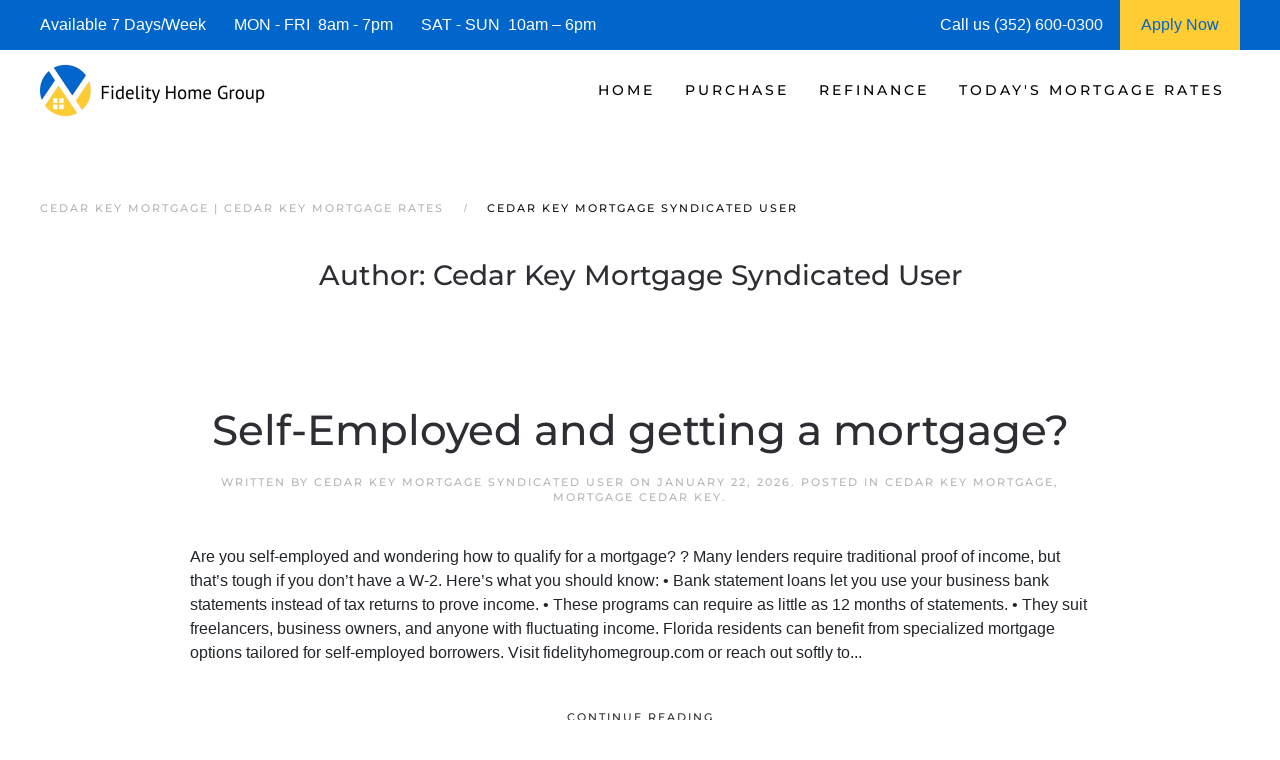

--- FILE ---
content_type: text/html; charset=UTF-8
request_url: https://www.cedarkeymortgage.com/author/florida-condotel-mortgage/
body_size: 17695
content:
<!DOCTYPE html>
<html lang="en-US">
    <head>
        <meta charset="UTF-8">
        <meta http-equiv="X-UA-Compatible" content="IE=edge">
        <meta name="viewport" content="width=device-width, initial-scale=1">
        <link rel="shortcut icon" href="https://cedarkeymortgage.b-cdn.net/wp-content/uploads/cedar-key-mortgage-.png">
        <link rel="apple-touch-icon" href="https://cedarkeymortgage.b-cdn.net/wp-content/uploads/cedar-key-mortgage-.png">
                <meta name='robots' content='index, follow, max-image-preview:large, max-snippet:-1, max-video-preview:-1' />




	
	<title>Cedar Key Mortgage</title>
	<meta name="description" content="Cedar Key Mortgage; Cedar Key Mortgage Rates. Cedar Key Mortgage Company; Cedar Key Mortgage Rates, Mortgage Rates Cedar Key; Cedar Key Loans" />
	<link rel="canonical" href="https://www.cedarkeymortgage.com/author/florida-condotel-mortgage/" />
	<link rel="next" href="https://www.cedarkeymortgage.com/author/florida-condotel-mortgage/page/2/" />
	<meta property="og:locale" content="en_US" />
	<meta property="og:type" content="profile" />
	<meta property="og:title" content="Cedar Key Mortgage Syndicated User | Cedar Key Mortgage | Cedar Key Mortgage Rates" />
	<meta property="og:description" content="Cedar Key Mortgage; Cedar Key Mortgage Rates. Cedar Key Mortgage Company; Cedar Key Mortgage Rates, Mortgage Rates Cedar Key; Cedar Key Loans" />
	<meta property="og:url" content="https://www.cedarkeymortgage.com/author/florida-condotel-mortgage/" />
	<meta property="og:site_name" content="Cedar Key Mortgage | Cedar Key Mortgage Rates" />
	<meta property="og:image" content="https://cedarkeymortgage.b-cdn.net/wp-content/uploads/cedar-key_mortgage_.jpg" />
	<meta property="og:image:width" content="1920" />
	<meta property="og:image:height" content="1074" />
	<meta property="og:image:type" content="image/jpeg" />
	<meta name="twitter:card" content="summary_large_image" />
	


<link rel="preload" as="font" href="https://cedarkeymortgage.b-cdn.net/wp-content/themes/yootheme/fonts/font-eab56c18.woff" data-wpacu-preload-local-font="1" crossorigin>
<link rel="preload" as="font" href="https://cedarkeymortgage.b-cdn.net/wp-content/themes/yootheme/fonts/font-867ed66f.woff2" data-wpacu-preload-local-font="1" crossorigin>
<link rel="preload" as="font" href="https://cedarkeymortgage.b-cdn.net/wp-content/themes/yootheme/fonts/font-6ca37dde.woff2" data-wpacu-preload-local-font="1" crossorigin>
<link rel="preload" as="font" href="https://cedarkeymortgage.b-cdn.net/wp-content/themes/yootheme/fonts/font-5828d25b.woff" data-wpacu-preload-local-font="1" crossorigin>
<link rel="preload" as="font" href="https://cedarkeymortgage.b-cdn.net/wp-content/themes/yootheme/fonts/font-409c1b1c.woff2" data-wpacu-preload-local-font="1" crossorigin>
<link rel="preload" as="font" href="https://cedarkeymortgage.b-cdn.net/wp-content/themes/yootheme/fonts/font-2ba2b306.woff" data-wpacu-preload-local-font="1" crossorigin>
<link rel="preload" as="font" href="https://cedarkeymortgage.b-cdn.net/wp-content/themes/yootheme/fonts/font-1b6e601d.woff2" data-wpacu-preload-local-font="1" crossorigin>
<link rel="preload" as="font" href="https://cedarkeymortgage.b-cdn.net/wp-content/themes/yootheme/fonts/font-00806469.woff" data-wpacu-preload-local-font="1" crossorigin>
<link rel='dns-prefetch' href='//js.hs-scripts.com' />
<link rel='dns-prefetch' href='//www.googletagmanager.com' />
<link rel='dns-prefetch' href='//cedarkeymortgage.b-cdn.net' />

<link href='https://cedarkeymortgage.b-cdn.net' rel='preconnect' />
<style id='classic-theme-styles-inline-css'>
/*! This file is auto-generated */
.wp-block-button__link{color:#fff;background-color:#32373c;border-radius:9999px;box-shadow:none;text-decoration:none;padding:calc(.667em + 2px) calc(1.333em + 2px);font-size:1.125em}.wp-block-file__button{background:#32373c;color:#fff;text-decoration:none}
/*# sourceURL=/wp-includes/css/classic-themes.min.css */
</style>
<link rel='stylesheet' id='prefix_bootstrap-css' href='https://cedarkeymortgage.b-cdn.net/wp-content/plugins/refinance-capture/assets/css/bootstrap-4.3.1.min.css?ver=6.9' media='all' />
<link data-minify="1" rel='stylesheet' id='prefix_style-css' href='https://cedarkeymortgage.b-cdn.net/wp-content/cache/min/1/wp-content/plugins/refinance-capture/assets/css/style.css?ver=1769050996' media='all' />
<link data-minify="1" href="https://cedarkeymortgage.b-cdn.net/wp-content/cache/min/1/wp-content/themes/yootheme/css/theme.1.css?ver=1769050996" rel="stylesheet">












<style data-eae-name="cbCq_">.__eae_cssd, .cbCq_ {unicode-bidi: bidi-override;direction: rtl;}</style>


			
			
			
			









		<style id="wp-custom-css">
			.wpforms-form button[type=submit] {
    background-color: #e44e56 !important;
    border-color: #e44e56 !important;
    color: #fff !important;
}
 
.wpforms-form button[type=submit]:hover {
    background-color: #0066cc !important;
}

html{
	font-size: 16px !important;}		</style>
		    <style id='global-styles-inline-css'>
:root{--wp--preset--aspect-ratio--square: 1;--wp--preset--aspect-ratio--4-3: 4/3;--wp--preset--aspect-ratio--3-4: 3/4;--wp--preset--aspect-ratio--3-2: 3/2;--wp--preset--aspect-ratio--2-3: 2/3;--wp--preset--aspect-ratio--16-9: 16/9;--wp--preset--aspect-ratio--9-16: 9/16;--wp--preset--color--black: #000000;--wp--preset--color--cyan-bluish-gray: #abb8c3;--wp--preset--color--white: #ffffff;--wp--preset--color--pale-pink: #f78da7;--wp--preset--color--vivid-red: #cf2e2e;--wp--preset--color--luminous-vivid-orange: #ff6900;--wp--preset--color--luminous-vivid-amber: #fcb900;--wp--preset--color--light-green-cyan: #7bdcb5;--wp--preset--color--vivid-green-cyan: #00d084;--wp--preset--color--pale-cyan-blue: #8ed1fc;--wp--preset--color--vivid-cyan-blue: #0693e3;--wp--preset--color--vivid-purple: #9b51e0;--wp--preset--gradient--vivid-cyan-blue-to-vivid-purple: linear-gradient(135deg,rgb(6,147,227) 0%,rgb(155,81,224) 100%);--wp--preset--gradient--light-green-cyan-to-vivid-green-cyan: linear-gradient(135deg,rgb(122,220,180) 0%,rgb(0,208,130) 100%);--wp--preset--gradient--luminous-vivid-amber-to-luminous-vivid-orange: linear-gradient(135deg,rgb(252,185,0) 0%,rgb(255,105,0) 100%);--wp--preset--gradient--luminous-vivid-orange-to-vivid-red: linear-gradient(135deg,rgb(255,105,0) 0%,rgb(207,46,46) 100%);--wp--preset--gradient--very-light-gray-to-cyan-bluish-gray: linear-gradient(135deg,rgb(238,238,238) 0%,rgb(169,184,195) 100%);--wp--preset--gradient--cool-to-warm-spectrum: linear-gradient(135deg,rgb(74,234,220) 0%,rgb(151,120,209) 20%,rgb(207,42,186) 40%,rgb(238,44,130) 60%,rgb(251,105,98) 80%,rgb(254,248,76) 100%);--wp--preset--gradient--blush-light-purple: linear-gradient(135deg,rgb(255,206,236) 0%,rgb(152,150,240) 100%);--wp--preset--gradient--blush-bordeaux: linear-gradient(135deg,rgb(254,205,165) 0%,rgb(254,45,45) 50%,rgb(107,0,62) 100%);--wp--preset--gradient--luminous-dusk: linear-gradient(135deg,rgb(255,203,112) 0%,rgb(199,81,192) 50%,rgb(65,88,208) 100%);--wp--preset--gradient--pale-ocean: linear-gradient(135deg,rgb(255,245,203) 0%,rgb(182,227,212) 50%,rgb(51,167,181) 100%);--wp--preset--gradient--electric-grass: linear-gradient(135deg,rgb(202,248,128) 0%,rgb(113,206,126) 100%);--wp--preset--gradient--midnight: linear-gradient(135deg,rgb(2,3,129) 0%,rgb(40,116,252) 100%);--wp--preset--font-size--small: 13px;--wp--preset--font-size--medium: 20px;--wp--preset--font-size--large: 36px;--wp--preset--font-size--x-large: 42px;--wp--preset--spacing--20: 0.44rem;--wp--preset--spacing--30: 0.67rem;--wp--preset--spacing--40: 1rem;--wp--preset--spacing--50: 1.5rem;--wp--preset--spacing--60: 2.25rem;--wp--preset--spacing--70: 3.38rem;--wp--preset--spacing--80: 5.06rem;--wp--preset--shadow--natural: 6px 6px 9px rgba(0, 0, 0, 0.2);--wp--preset--shadow--deep: 12px 12px 50px rgba(0, 0, 0, 0.4);--wp--preset--shadow--sharp: 6px 6px 0px rgba(0, 0, 0, 0.2);--wp--preset--shadow--outlined: 6px 6px 0px -3px rgb(255, 255, 255), 6px 6px rgb(0, 0, 0);--wp--preset--shadow--crisp: 6px 6px 0px rgb(0, 0, 0);}:where(.is-layout-flex){gap: 0.5em;}:where(.is-layout-grid){gap: 0.5em;}body .is-layout-flex{display: flex;}.is-layout-flex{flex-wrap: wrap;align-items: center;}.is-layout-flex > :is(*, div){margin: 0;}body .is-layout-grid{display: grid;}.is-layout-grid > :is(*, div){margin: 0;}:where(.wp-block-columns.is-layout-flex){gap: 2em;}:where(.wp-block-columns.is-layout-grid){gap: 2em;}:where(.wp-block-post-template.is-layout-flex){gap: 1.25em;}:where(.wp-block-post-template.is-layout-grid){gap: 1.25em;}.has-black-color{color: var(--wp--preset--color--black) !important;}.has-cyan-bluish-gray-color{color: var(--wp--preset--color--cyan-bluish-gray) !important;}.has-white-color{color: var(--wp--preset--color--white) !important;}.has-pale-pink-color{color: var(--wp--preset--color--pale-pink) !important;}.has-vivid-red-color{color: var(--wp--preset--color--vivid-red) !important;}.has-luminous-vivid-orange-color{color: var(--wp--preset--color--luminous-vivid-orange) !important;}.has-luminous-vivid-amber-color{color: var(--wp--preset--color--luminous-vivid-amber) !important;}.has-light-green-cyan-color{color: var(--wp--preset--color--light-green-cyan) !important;}.has-vivid-green-cyan-color{color: var(--wp--preset--color--vivid-green-cyan) !important;}.has-pale-cyan-blue-color{color: var(--wp--preset--color--pale-cyan-blue) !important;}.has-vivid-cyan-blue-color{color: var(--wp--preset--color--vivid-cyan-blue) !important;}.has-vivid-purple-color{color: var(--wp--preset--color--vivid-purple) !important;}.has-black-background-color{background-color: var(--wp--preset--color--black) !important;}.has-cyan-bluish-gray-background-color{background-color: var(--wp--preset--color--cyan-bluish-gray) !important;}.has-white-background-color{background-color: var(--wp--preset--color--white) !important;}.has-pale-pink-background-color{background-color: var(--wp--preset--color--pale-pink) !important;}.has-vivid-red-background-color{background-color: var(--wp--preset--color--vivid-red) !important;}.has-luminous-vivid-orange-background-color{background-color: var(--wp--preset--color--luminous-vivid-orange) !important;}.has-luminous-vivid-amber-background-color{background-color: var(--wp--preset--color--luminous-vivid-amber) !important;}.has-light-green-cyan-background-color{background-color: var(--wp--preset--color--light-green-cyan) !important;}.has-vivid-green-cyan-background-color{background-color: var(--wp--preset--color--vivid-green-cyan) !important;}.has-pale-cyan-blue-background-color{background-color: var(--wp--preset--color--pale-cyan-blue) !important;}.has-vivid-cyan-blue-background-color{background-color: var(--wp--preset--color--vivid-cyan-blue) !important;}.has-vivid-purple-background-color{background-color: var(--wp--preset--color--vivid-purple) !important;}.has-black-border-color{border-color: var(--wp--preset--color--black) !important;}.has-cyan-bluish-gray-border-color{border-color: var(--wp--preset--color--cyan-bluish-gray) !important;}.has-white-border-color{border-color: var(--wp--preset--color--white) !important;}.has-pale-pink-border-color{border-color: var(--wp--preset--color--pale-pink) !important;}.has-vivid-red-border-color{border-color: var(--wp--preset--color--vivid-red) !important;}.has-luminous-vivid-orange-border-color{border-color: var(--wp--preset--color--luminous-vivid-orange) !important;}.has-luminous-vivid-amber-border-color{border-color: var(--wp--preset--color--luminous-vivid-amber) !important;}.has-light-green-cyan-border-color{border-color: var(--wp--preset--color--light-green-cyan) !important;}.has-vivid-green-cyan-border-color{border-color: var(--wp--preset--color--vivid-green-cyan) !important;}.has-pale-cyan-blue-border-color{border-color: var(--wp--preset--color--pale-cyan-blue) !important;}.has-vivid-cyan-blue-border-color{border-color: var(--wp--preset--color--vivid-cyan-blue) !important;}.has-vivid-purple-border-color{border-color: var(--wp--preset--color--vivid-purple) !important;}.has-vivid-cyan-blue-to-vivid-purple-gradient-background{background: var(--wp--preset--gradient--vivid-cyan-blue-to-vivid-purple) !important;}.has-light-green-cyan-to-vivid-green-cyan-gradient-background{background: var(--wp--preset--gradient--light-green-cyan-to-vivid-green-cyan) !important;}.has-luminous-vivid-amber-to-luminous-vivid-orange-gradient-background{background: var(--wp--preset--gradient--luminous-vivid-amber-to-luminous-vivid-orange) !important;}.has-luminous-vivid-orange-to-vivid-red-gradient-background{background: var(--wp--preset--gradient--luminous-vivid-orange-to-vivid-red) !important;}.has-very-light-gray-to-cyan-bluish-gray-gradient-background{background: var(--wp--preset--gradient--very-light-gray-to-cyan-bluish-gray) !important;}.has-cool-to-warm-spectrum-gradient-background{background: var(--wp--preset--gradient--cool-to-warm-spectrum) !important;}.has-blush-light-purple-gradient-background{background: var(--wp--preset--gradient--blush-light-purple) !important;}.has-blush-bordeaux-gradient-background{background: var(--wp--preset--gradient--blush-bordeaux) !important;}.has-luminous-dusk-gradient-background{background: var(--wp--preset--gradient--luminous-dusk) !important;}.has-pale-ocean-gradient-background{background: var(--wp--preset--gradient--pale-ocean) !important;}.has-electric-grass-gradient-background{background: var(--wp--preset--gradient--electric-grass) !important;}.has-midnight-gradient-background{background: var(--wp--preset--gradient--midnight) !important;}.has-small-font-size{font-size: var(--wp--preset--font-size--small) !important;}.has-medium-font-size{font-size: var(--wp--preset--font-size--medium) !important;}.has-large-font-size{font-size: var(--wp--preset--font-size--large) !important;}.has-x-large-font-size{font-size: var(--wp--preset--font-size--x-large) !important;}
/*# sourceURL=global-styles-inline-css */
</style>
<meta name="generator" content="WP Rocket 3.20.3" data-wpr-features="wpr_defer_js wpr_minify_concatenate_js wpr_minify_css wpr_preload_links wpr_desktop" /></head>
    <body data-rsssl=1 class="archive author author-florida-condotel-mortgage author-2 wp-theme-yootheme">
<script data-cfasync="false" data-pagespeed-no-defer>
	var gtm4wp_datalayer_name = "dataLayer";
	var dataLayer = dataLayer || [];

	const gtm4wp_scrollerscript_debugmode         = false;
	const gtm4wp_scrollerscript_callbacktime      = 100;
	const gtm4wp_scrollerscript_readerlocation    = 150;
	const gtm4wp_scrollerscript_contentelementid  = "content";
	const gtm4wp_scrollerscript_scannertime       = 60;
</script>
<script src="https://cedarkeymortgage.b-cdn.net/wp-content/plugins/refinance-capture/assets/js/jquery.min.js?ver=6.9" id="prefix_jquery-js" data-rocket-defer defer></script>



<script src="https://cedarkeymortgage.b-cdn.net/wp-includes/js/jquery/jquery.min.js?ver=3.7.1" id="jquery-core-js" data-rocket-defer defer></script>

<script src="https://www.googletagmanager.com/gtag/js?id=GT-NNS8ZRR" id="google_gtagjs-js" async></script>
<script id="google_gtagjs-js-after">
window.dataLayer = window.dataLayer || [];function gtag(){dataLayer.push(arguments);}
gtag("set","linker",{"domains":["www.cedarkeymortgage.com"]});
gtag("js", new Date());
gtag("set", "developer_id.dZTNiMT", true);
gtag("config", "GT-NNS8ZRR");
//# sourceURL=google_gtagjs-js-after
</script>
<script> var __eae_open = function (str) { document.location.href = __eae_decode(str); }; var __eae_decode = function (str) { return str.replace(/[a-zA-Z]/g, function(c) { return String.fromCharCode( (c <= "Z" ? 90 : 122) >= (c = c.charCodeAt(0) + 13) ? c : c - 26 ); }); }; var __eae_decode_emails = function () { var __eae_emails = document.querySelectorAll(".__eae_r13"); for (var i = 0; i < __eae_emails.length; i++) { __eae_emails[i].textContent = __eae_decode(__eae_emails[i].textContent); } }; if (document.readyState !== "loading") { __eae_decode_emails(); } else if (document.addEventListener) { document.addEventListener("DOMContentLoaded", __eae_decode_emails); } else { document.attachEvent("onreadystatechange", function () { if (document.readyState !== "loading") __eae_decode_emails(); }); } var _5oHPMQC2ts5T__yhnz_ = function (str) { var r = function (a, d) { var map = "!\"#$%&'()*+,-./0123456789:;<=>?@ABCDEFGHIJKLMNOPQRSTUVWXYZ[\\]^_`abcdefghijklmnopqrstuvwxyz{|}~"; for (var i = 0; i < a.length; i++) { var pos = map.indexOf(a[i]); d += pos >= 0 ? map[(pos + 47) % 94] : a[i]; } return d; }; window.location.href = r(str, ""); }; document.addEventListener("copy", function (event) { if ( NodeList.prototype.forEach === undefined || Array.from === undefined || String.prototype.normalize === undefined || ! event.clipboardData ) { return; } var encoded = []; var copiedText = window.getSelection().toString().trim(); document.querySelectorAll( "." + document.querySelector("style[data-eae-name]").dataset.eaeName ).forEach(function (item) { encoded.push(item.innerText.trim()); }); if (! encoded.length) { return; } encoded.filter(function (value, index, self) { return self.indexOf(value) === index; }).map(function (item) { return { original: new RegExp(item.replace(/[-\/\\^$*+?.()|[\]{}]/g, "\\$&"), "ig"), reverse: Array.from(item.normalize("NFC")) .reverse() .join('') .replace(/[()]/g, "__eae__") }; }).forEach(function (item) { copiedText = copiedText.replace( item.original, item.reverse.replace("__eae__", "(").replace("__eae__", ")") ) }); event.clipboardData.setData("text/plain", copiedText); event.preventDefault(); }); </script>

<script data-cfasync="false" data-pagespeed-no-defer>
	var dataLayer_content = {"visitorIP":"2603:3:6109:d670::","pagePostType":"post","pagePostType2":"author-post","pagePostAuthor":"Cedar Key Mortgage Syndicated User","browserName":"","browserVersion":"","browserEngineName":"","browserEngineVersion":"","osName":"","osVersion":"","deviceType":"","deviceManufacturer":"","deviceModel":"","geoCloudflareCountryCode":"US","geoCountryCode":"(no geo data available)","geoCountryName":"(no geo data available)","geoRegionCode":"(no geo data available)","geoRegionName":"(no geo data available)","geoCity":"(no geo data available)","geoZipcode":"(no geo data available)","geoLatitude":"(no geo data available)","geoLongitude":"(no geo data available)","geoFullGeoData":{"success":false,"error":{"code":101,"type":"missing_access_key","info":"You have not supplied an API Access Key. [Required format: access_key=YOUR_ACCESS_KEY]"}}};
	dataLayer.push( dataLayer_content );
</script>
<script data-cfasync="false" data-pagespeed-no-defer>
(function(w,d,s,l,i){w[l]=w[l]||[];w[l].push({'gtm.start':
new Date().getTime(),event:'gtm.js'});var f=d.getElementsByTagName(s)[0],
j=d.createElement(s),dl=l!='dataLayer'?'&l='+l:'';j.async=true;j.src=
'//www.googletagmanager.com/gtm.js?id='+i+dl;f.parentNode.insertBefore(j,f);
})(window,document,'script','dataLayer','GTM-PHCNWN99');
</script>





        
			
			
<style>
             #top-info-bar{
                 height:50px;
                 background:#0066cc;
                 color:#fff;
                 padding:0px 40px;
                 display:inline-table;
                 width:100%
             }
             
             .middle-cell{
                 display: table-cell;
                 vertical-align: middle;
             }
             
                @media screen and (max-width: 950px) {
                      #top-info-bar {
                        display:none;
                      }
                }
            </style>
			<div data-rocket-location-hash="5f351712cfcb6a02257e43d711144293" id="top-info-bar">
			    <div data-rocket-location-hash="8609ef8004f30f7bba0b327796690560" class="middle-cell">
			        Available 7 Days/Week &nbsp;&nbsp;&nbsp;&nbsp;&nbsp;
			        MON - FRI &nbsp;8am - 7pm &nbsp;&nbsp;&nbsp;&nbsp;&nbsp;
			        SAT - SUN &nbsp;10am – 6pm
			    </div>
			    <div  class="middle-cell" style="width:180px;">Call us (352) 600-0300</div>
			    <a style="height: 100%;display: table-cell;background: #ffcc33;text-align: center;width: 120px;"  href="https://fidelityhomegroup.loanzify.io/register" target="_blank">
			        <span style="line-height: 50px;color: #0066cc;">Apply Now</span>
			    </a>
			</div>
			
			
			
        <div data-rocket-location-hash="45b09b1c8c8bb201feb85e9c4f19f5d4" class="tm-page">

                        


<header data-rocket-location-hash="1365ba98925748a5daac44f53a950c87" class="tm-header-mobile uk-hidden@m">


        <div data-rocket-location-hash="1043cd3ca4d037f8cb87e4cb6e148072" uk-sticky show-on-up animation="uk-animation-slide-top" cls-active="uk-navbar-sticky" sel-target=".uk-navbar-container">
    
        <div class="uk-navbar-container">

            <div class="uk-container uk-container-expand">
                <nav class="uk-navbar" uk-navbar="{&quot;align&quot;:&quot;left&quot;,&quot;container&quot;:&quot;.tm-header-mobile &gt; [uk-sticky]&quot;,&quot;boundary&quot;:&quot;.tm-header-mobile .uk-navbar-container&quot;}">

                                        <div class="uk-navbar-left">

                        
                                                    <a uk-toggle href="#tm-dialog-mobile" class="uk-navbar-toggle">

        
        <div uk-navbar-toggle-icon></div>

        
    </a>                        
                        
                    </div>
                    
                                        <div class="uk-navbar-center">

                                                    <a href="https://www.cedarkeymortgage.com/" aria-label="Back to home" class="uk-logo uk-navbar-item">
    <picture>
<source type="image/webp" srcset="https://cedarkeymortgage.b-cdn.net/wp-content/themes/yootheme/cache/20/cedar-key-mortgage-20091f08.webp 205w, https://cedarkeymortgage.b-cdn.net/wp-content/themes/yootheme/cache/7d/cedar-key-mortgage-7dd24f11.webp 410w" sizes="(min-width: 205px) 205px">
<img alt="Cedar Key Mortgage | Cedar Key Mortgage Rates" loading="eager" src="https://cedarkeymortgage.b-cdn.net/wp-content/themes/yootheme/cache/c8/cedar-key-mortgage-c82f7b9c.png" width="205" height="50">
</picture></a>                        
                        
                    </div>
                    
                    
                </nav>
            </div>

        </div>

        </div>
    



        <div data-rocket-location-hash="d9dc3695720ae68a4e0530cb3b03c449" id="tm-dialog-mobile" uk-offcanvas="container: true; overlay: true" mode="push">
        <div class="uk-offcanvas-bar uk-flex uk-flex-column">

                        <button class="uk-offcanvas-close uk-close-large" type="button" uk-close uk-toggle="cls: uk-close-large; mode: media; media: @s"></button>
            
                        <div class="uk-margin-auto-bottom">
                
<div class="uk-panel widget widget_nav_menu" id="nav_menu-3">

    
    
<ul class="uk-nav uk-nav-default">
    
	<li class="menu-item menu-item-type-post_type menu-item-object-page menu-item-home menu-item-has-children uk-parent"><a href="https://www.cedarkeymortgage.com/">Home</a>
	<ul class="uk-nav-sub">

		<li class="menu-item menu-item-type-post_type menu-item-object-page"><a href="https://www.cedarkeymortgage.com/about/">Fidelity Home Group</a></li>
		<li class="menu-item menu-item-type-post_type menu-item-object-page"><a href="https://www.cedarkeymortgage.com/contact/">Contact Us</a></li>
		<li class="menu-item menu-item-type-post_type menu-item-object-page"><a href="https://www.cedarkeymortgage.com/cedar-key-mortgage-reviews/">Reviews</a></li></ul></li>
	<li class="menu-item menu-item-type-post_type menu-item-object-page menu-item-has-children uk-parent"><a href="https://www.cedarkeymortgage.com/cedar-key-purchase-mortgage/">Purchase</a>
	<ul class="uk-nav-sub">

		<li class="menu-item menu-item-type-post_type menu-item-object-page"><a href="https://www.cedarkeymortgage.com/cedar-key-mortgage-qualifier/">| Home Purchase Qualifier |</a></li>
		<li class="menu-item menu-item-type-post_type menu-item-object-page"><a href="https://www.cedarkeymortgage.com/cedar-key-purchase-mortgage-quote/">| Purchase Rate Quote |</a></li>
		<li class="menu-item menu-item-type-custom menu-item-object-custom"><a href="https://fidelityhomegroup.loanzify.io/register" target="_blank">Apply Now</a></li>
		<li class="menu-item menu-item-type-post_type menu-item-object-page"><a href="https://www.cedarkeymortgage.com/cedar-key-home-affordability-calculator/">Home Affordability Calculator</a></li>
		<li class="menu-item menu-item-type-post_type menu-item-object-page"><a href="https://www.cedarkeymortgage.com/cedar-key-mortgage-calculator/">Mortgage Calculator</a></li>
		<li class="menu-item menu-item-type-post_type menu-item-object-page menu-item-has-children uk-parent"><a href="https://www.cedarkeymortgage.com/cedar-key-mortgage-programs/">Mortgage Programs</a>
		<ul>

			<li class="menu-item menu-item-type-post_type menu-item-object-page"><a href="https://www.cedarkeymortgage.com/cedar-key-condo-mortgages/">Condo Mortgages</a></li>
			<li class="menu-item menu-item-type-post_type menu-item-object-page"><a href="https://www.cedarkeymortgage.com/cedar-key-condo-mortgages/">Condotel Mortgages</a></li></ul></li></ul></li>
	<li class="menu-item menu-item-type-post_type menu-item-object-page menu-item-has-children uk-parent"><a href="https://www.cedarkeymortgage.com/cedar-key-mortgage-refinance/">Refinance</a>
	<ul class="uk-nav-sub">

		<li class="menu-item menu-item-type-post_type menu-item-object-page"><a href="https://www.cedarkeymortgage.com/cedar-key-mortgage-refinance-quote/">| Refinance Rate Quote |</a></li>
		<li class="menu-item menu-item-type-custom menu-item-object-custom"><a href="https://fidelityhomegroup.loanzify.io/register" target="_blank">Apply Now</a></li>
		<li class="menu-item menu-item-type-post_type menu-item-object-page"><a href="https://www.cedarkeymortgage.com/cedar-key-mortgage-calculator/">Mortgage Calculator</a></li>
		<li class="menu-item menu-item-type-post_type menu-item-object-page menu-item-has-children uk-parent"><a href="https://www.cedarkeymortgage.com/cedar-key-mortgage-programs/">Mortgage Programs</a>
		<ul>

			<li class="menu-item menu-item-type-post_type menu-item-object-page"><a href="https://www.cedarkeymortgage.com/cedar-key-condo-mortgages/">Condo Mortgages</a></li>
			<li class="menu-item menu-item-type-post_type menu-item-object-page"><a href="https://www.cedarkeymortgage.com/cedar-key-condo-mortgages/">Condotel Mortgages</a></li></ul></li></ul></li>
	<li class="menu-item menu-item-type-post_type menu-item-object-page menu-item-has-children uk-parent"><a href="https://www.cedarkeymortgage.com/cedar-key-mortgage-rates/">Today's Mortgage Rates</a>
	<ul class="uk-nav-sub">

		<li class="menu-item menu-item-type-post_type menu-item-object-page"><a href="https://www.cedarkeymortgage.com/cedar-key-mortgage-qualifier/">| Home Purchase Qualifier |</a></li>
		<li class="menu-item menu-item-type-post_type menu-item-object-page"><a href="https://www.cedarkeymortgage.com/cedar-key-mortgage-rate-quote/">| Mortgage Rate Quote |</a></li>
		<li class="menu-item menu-item-type-custom menu-item-object-custom"><a href="https://fidelityhomegroup.loanzify.io/register" target="_blank">Apply Now</a></li></ul></li></ul>

</div>
            </div>
            
            
        </div>
    </div>
    
    
    

</header>




<header data-rocket-location-hash="7f6320eecf6ed1c68e500cc1fb1d7ad1" class="tm-header uk-visible@m">



        <div data-rocket-location-hash="20224bcbbff56a3eae2f461f2ca65576" uk-sticky media="@m" cls-active="uk-navbar-sticky" sel-target=".uk-navbar-container">
    
        <div class="uk-navbar-container">

            <div class="uk-container uk-container-expand">
                <nav class="uk-navbar" uk-navbar="{&quot;align&quot;:&quot;left&quot;,&quot;container&quot;:&quot;.tm-header &gt; [uk-sticky]&quot;,&quot;boundary&quot;:&quot;.tm-header .uk-navbar-container&quot;}">

                                        <div class="uk-navbar-left">

                                                    <a href="https://www.cedarkeymortgage.com/" aria-label="Back to home" class="uk-logo uk-navbar-item">
    <picture>
<source type="image/webp" srcset="https://cedarkeymortgage.b-cdn.net/wp-content/themes/yootheme/cache/3d/cedar-key-mortgage-3d26ac1b.webp 225w, https://cedarkeymortgage.b-cdn.net/wp-content/themes/yootheme/cache/65/cedar-key-mortgage-65914b5d.webp 449w, https://cedarkeymortgage.b-cdn.net/wp-content/themes/yootheme/cache/eb/cedar-key-mortgage-eb757961.webp 450w" sizes="(min-width: 225px) 225px">
<img alt="Cedar Key Mortgage | Cedar Key Mortgage Rates" loading="eager" src="https://cedarkeymortgage.b-cdn.net/wp-content/themes/yootheme/cache/d5/cedar-key-mortgage-d500c88f.png" width="225" height="55">
</picture></a>                        
                        
                        
                    </div>
                    
                    
                                        <div class="uk-navbar-right">

                                                    
<ul class="uk-navbar-nav">
    
	<li class="menu-item menu-item-type-post_type menu-item-object-page menu-item-home menu-item-has-children uk-parent"><a href="https://www.cedarkeymortgage.com/">Home</a>
	<div class="uk-drop uk-navbar-dropdown"><div><ul class="uk-nav uk-navbar-dropdown-nav">

		<li class="menu-item menu-item-type-post_type menu-item-object-page"><a href="https://www.cedarkeymortgage.com/about/">Fidelity Home Group</a></li>
		<li class="menu-item menu-item-type-post_type menu-item-object-page"><a href="https://www.cedarkeymortgage.com/contact/">Contact Us</a></li>
		<li class="menu-item menu-item-type-post_type menu-item-object-page"><a href="https://www.cedarkeymortgage.com/cedar-key-mortgage-reviews/">Reviews</a></li></ul></div></div></li>
	<li class="menu-item menu-item-type-post_type menu-item-object-page menu-item-has-children uk-parent"><a href="https://www.cedarkeymortgage.com/cedar-key-purchase-mortgage/">Purchase</a>
	<div class="uk-drop uk-navbar-dropdown"><div><ul class="uk-nav uk-navbar-dropdown-nav">

		<li class="menu-item menu-item-type-post_type menu-item-object-page"><a href="https://www.cedarkeymortgage.com/cedar-key-mortgage-qualifier/">| Home Purchase Qualifier |</a></li>
		<li class="menu-item menu-item-type-post_type menu-item-object-page"><a href="https://www.cedarkeymortgage.com/cedar-key-purchase-mortgage-quote/">| Purchase Rate Quote |</a></li>
		<li class="menu-item menu-item-type-custom menu-item-object-custom"><a href="https://fidelityhomegroup.loanzify.io/register" target="_blank">Apply Now</a></li>
		<li class="menu-item menu-item-type-post_type menu-item-object-page"><a href="https://www.cedarkeymortgage.com/cedar-key-home-affordability-calculator/">Home Affordability Calculator</a></li>
		<li class="menu-item menu-item-type-post_type menu-item-object-page"><a href="https://www.cedarkeymortgage.com/cedar-key-mortgage-calculator/">Mortgage Calculator</a></li>
		<li class="menu-item menu-item-type-post_type menu-item-object-page menu-item-has-children uk-parent"><a href="https://www.cedarkeymortgage.com/cedar-key-mortgage-programs/">Mortgage Programs</a>
		<ul class="uk-nav-sub">

			<li class="menu-item menu-item-type-post_type menu-item-object-page"><a href="https://www.cedarkeymortgage.com/cedar-key-condo-mortgages/">Condo Mortgages</a></li>
			<li class="menu-item menu-item-type-post_type menu-item-object-page"><a href="https://www.cedarkeymortgage.com/cedar-key-condo-mortgages/">Condotel Mortgages</a></li></ul></li></ul></div></div></li>
	<li class="menu-item menu-item-type-post_type menu-item-object-page menu-item-has-children uk-parent"><a href="https://www.cedarkeymortgage.com/cedar-key-mortgage-refinance/">Refinance</a>
	<div class="uk-drop uk-navbar-dropdown"><div><ul class="uk-nav uk-navbar-dropdown-nav">

		<li class="menu-item menu-item-type-post_type menu-item-object-page"><a href="https://www.cedarkeymortgage.com/cedar-key-mortgage-refinance-quote/">| Refinance Rate Quote |</a></li>
		<li class="menu-item menu-item-type-custom menu-item-object-custom"><a href="https://fidelityhomegroup.loanzify.io/register" target="_blank">Apply Now</a></li>
		<li class="menu-item menu-item-type-post_type menu-item-object-page"><a href="https://www.cedarkeymortgage.com/cedar-key-mortgage-calculator/">Mortgage Calculator</a></li>
		<li class="menu-item menu-item-type-post_type menu-item-object-page menu-item-has-children uk-parent"><a href="https://www.cedarkeymortgage.com/cedar-key-mortgage-programs/">Mortgage Programs</a>
		<ul class="uk-nav-sub">

			<li class="menu-item menu-item-type-post_type menu-item-object-page"><a href="https://www.cedarkeymortgage.com/cedar-key-condo-mortgages/">Condo Mortgages</a></li>
			<li class="menu-item menu-item-type-post_type menu-item-object-page"><a href="https://www.cedarkeymortgage.com/cedar-key-condo-mortgages/">Condotel Mortgages</a></li></ul></li></ul></div></div></li>
	<li class="menu-item menu-item-type-post_type menu-item-object-page menu-item-has-children uk-parent"><a href="https://www.cedarkeymortgage.com/cedar-key-mortgage-rates/">Today's Mortgage Rates</a>
	<div class="uk-drop uk-navbar-dropdown"><div><ul class="uk-nav uk-navbar-dropdown-nav">

		<li class="menu-item menu-item-type-post_type menu-item-object-page"><a href="https://www.cedarkeymortgage.com/cedar-key-mortgage-qualifier/">| Home Purchase Qualifier |</a></li>
		<li class="menu-item menu-item-type-post_type menu-item-object-page"><a href="https://www.cedarkeymortgage.com/cedar-key-mortgage-rate-quote/">| Mortgage Rate Quote |</a></li>
		<li class="menu-item menu-item-type-custom menu-item-object-custom"><a href="https://fidelityhomegroup.loanzify.io/register" target="_blank">Apply Now</a></li></ul></div></div></li></ul>
                        
                                                                            
                    </div>
                    
                </nav>
            </div>

        </div>

        </div>
    







</header>

            
            
            
            <div id="tm-main"  class="tm-main uk-section uk-section-default" uk-height-viewport="expand: true">
                <div data-rocket-location-hash="8921386796f94949825e73d8468da0a1" class="uk-container">

                    
                                                        <div class="uk-margin-medium-bottom">
                                

<nav class="uk-margin-medium-bottom" aria-label="Breadcrumb">
    <ul class="uk-breadcrumb">
    
            <li>            <a href="https://www.cedarkeymortgage.com/"><span>Cedar Key Mortgage | Cedar Key Mortgage Rates</span></a>
            </li>    
            <li>            <span aria-current="page">Cedar Key Mortgage Syndicated User</span>            </li>    
    </ul>
</nav>
                            </div>
                            
            

    
        <h1 class="uk-margin-medium-bottom uk-text-center uk-h3">Author: <span>Cedar Key Mortgage Syndicated User</span></h1>

        
    
    <div uk-grid class="uk-child-width-1-1 uk-grid-row-large">
                <div>
<article id="post-14829" class="uk-article post-14829 post type-post status-publish format-video hentry category-cedar-key-mortgage category-mortgage-cedar-key tag-cedarkeymortgage tag-cedarkeymortgagebroker tag-cedarkeymortgagecompany tag-cedarkeymortgagerates post_format-post-format-video" typeof="Article" vocab="https://schema.org/">

    <meta property="name" content="Self-Employed and getting a mortgage?">
    <meta property="author" typeof="Person" content="Cedar Key Mortgage Syndicated User">
    <meta property="dateModified" content="2026-01-22T03:04:01+00:00">
    <meta class="uk-margin-remove-adjacent" property="datePublished" content="2026-01-22T03:04:01+00:00">

            
        <div class="uk-container uk-container-small">
    
        
        <h2 property="headline" class="uk-margin-large-top uk-margin-remove-bottom uk-text-center uk-article-title"><a class="uk-link-reset" href="https://www.cedarkeymortgage.com/self-employed-and-getting-a-mortgage/">Self-Employed and getting a mortgage?</a></h2>
                            <p class="uk-margin-top uk-margin-remove-bottom uk-article-meta uk-text-center">
                Written by <a href="https://www.cedarkeymortgage.com/author/florida-condotel-mortgage/">Cedar Key Mortgage Syndicated User</a> on <time datetime="2026-01-22T03:04:01+00:00">January 22, 2026</time>.                Posted in <a href="https://www.cedarkeymortgage.com/category/cedar-key-mortgage/" rel="category tag">Cedar Key Mortgage</a>, <a href="https://www.cedarkeymortgage.com/category/mortgage-cedar-key/" rel="category tag">Mortgage Cedar Key</a>.                            </p>
                
        
        
                    <div class="uk-margin-medium-top" property="text">

                
                                      Are you self-employed and wondering how to qualify for a mortgage? ? Many lenders require traditional proof of income, but that’s tough if you don’t have a W-2. Here’s what you should know:

• Bank statement loans let you use your business bank statements instead of tax returns to prove income.
• These programs can require as little as 12 months of statements.
• They suit freelancers, business owners, and anyone with fluctuating income.

Florida residents can benefit from specialized mortgage options tailored for self-employed borrowers.

Visit fidelityhomegroup.com or reach out softly to...                
                
            </div>
        
        
                <p class="uk-text-center uk-margin-medium">
            <a class="uk-button uk-button-text" href="https://www.cedarkeymortgage.com/self-employed-and-getting-a-mortgage/">Continue reading</a>
        </p>
        
        
        
        </div>
    
</article>
</div>
                <div>
<article id="post-14802" class="uk-article post-14802 post type-post status-publish format-standard hentry category-cedar-key-mortgage category-for-buyers category-for-sellers category-foreclosures category-mortgage-cedar-key tag-cedarkeymortgage tag-cedarkeymortgagerates tag-mortgagecedarkey" typeof="Article" vocab="https://schema.org/">

    <meta property="name" content="Why Rising Foreclosure Headlines Aren’t a Red Flag for Today’s Housing Market">
    <meta property="author" typeof="Person" content="Cedar Key Mortgage Syndicated User">
    <meta property="dateModified" content="2026-01-21T12:02:12+00:00">
    <meta class="uk-margin-remove-adjacent" property="datePublished" content="2026-01-21T12:02:12+00:00">

            
        <div class="uk-container uk-container-small">
    
        
        <h2 property="headline" class="uk-margin-large-top uk-margin-remove-bottom uk-text-center uk-article-title"><a class="uk-link-reset" href="https://www.cedarkeymortgage.com/why-rising-foreclosure-headlines-arent-a-red-flag-for-todays-housing-market/">Why Rising Foreclosure Headlines Aren’t a Red Flag for Today’s Housing Market</a></h2>
                            <p class="uk-margin-top uk-margin-remove-bottom uk-article-meta uk-text-center">
                Written by <a href="https://www.cedarkeymortgage.com/author/florida-condotel-mortgage/">Cedar Key Mortgage Syndicated User</a> on <time datetime="2026-01-21T12:02:12+00:00">January 21, 2026</time>.                Posted in <a href="https://www.cedarkeymortgage.com/category/cedar-key-mortgage/" rel="category tag">Cedar Key Mortgage</a>, <a href="https://www.cedarkeymortgage.com/category/for-buyers/" rel="category tag">For Buyers</a>, <a href="https://www.cedarkeymortgage.com/category/for-sellers/" rel="category tag">For Sellers</a>, <a href="https://www.cedarkeymortgage.com/category/foreclosures/" rel="category tag">Foreclosures</a>, <a href="https://www.cedarkeymortgage.com/category/mortgage-cedar-key/" rel="category tag">Mortgage Cedar Key</a>.                            </p>
                
        
        
                    <div class="uk-margin-medium-top" property="text">

                
                                    If you’ve seen headlines saying foreclosure activity has been climbing for 10 straight months, it’s easy to assume that&#8217;s a sign of trouble for the housing market. But when you look at the full picture, a few simple truths become clear:Today’s foreclosure numbers are in line with what’s considered normalHigh home equity is keeping most homeowners in a strong financial positionNone of the data points to a big wave of distressed sales that’ll crash the marketForeclosure Filings Are Up 32%, But That Doesn’t Mean the Market’s in TroubleIf you peel the layers all the way back, what...                
                
            </div>
        
        
                <p class="uk-text-center uk-margin-medium">
            <a class="uk-button uk-button-text" href="https://www.cedarkeymortgage.com/why-rising-foreclosure-headlines-arent-a-red-flag-for-todays-housing-market/">Continue reading</a>
        </p>
        
        
        
        </div>
    
</article>
</div>
                <div>
<article id="post-14801" class="uk-article post-14801 post type-post status-publish format-video hentry category-cedar-key-mortgage category-mortgage-cedar-key tag-cedarkeymortgage tag-cedarkeymortgagebroker tag-cedarkeymortgagecompany tag-cedarkeymortgagerates post_format-post-format-video" typeof="Article" vocab="https://schema.org/">

    <meta property="name" content="Self-Employed Mortgages">
    <meta property="author" typeof="Person" content="Cedar Key Mortgage Syndicated User">
    <meta property="dateModified" content="2026-01-21T03:28:35+00:00">
    <meta class="uk-margin-remove-adjacent" property="datePublished" content="2026-01-21T03:28:35+00:00">

            
        <div class="uk-container uk-container-small">
    
        
        <h2 property="headline" class="uk-margin-large-top uk-margin-remove-bottom uk-text-center uk-article-title"><a class="uk-link-reset" href="https://www.cedarkeymortgage.com/self-employed-mortgages/">Self-Employed Mortgages</a></h2>
                            <p class="uk-margin-top uk-margin-remove-bottom uk-article-meta uk-text-center">
                Written by <a href="https://www.cedarkeymortgage.com/author/florida-condotel-mortgage/">Cedar Key Mortgage Syndicated User</a> on <time datetime="2026-01-21T03:28:35+00:00">January 21, 2026</time>.                Posted in <a href="https://www.cedarkeymortgage.com/category/cedar-key-mortgage/" rel="category tag">Cedar Key Mortgage</a>, <a href="https://www.cedarkeymortgage.com/category/mortgage-cedar-key/" rel="category tag">Mortgage Cedar Key</a>.                            </p>
                
        
        
                    <div class="uk-margin-medium-top" property="text">

                
                                      Stressed about mortgage paperwork for your biz? You&#8217;re not alone. Self-employed homebuyers, discover loan options crafted for your unique income style—no traditional docs required! Unlock your dream home with programs designed for entrepreneurs. 

? Link in profile

#SelfEmployedMortgage #BusinessOwnerLoans #HomeBuyingTips #OrlandoMortgage #FidelityHomeGroup                
                
            </div>
        
        
                <p class="uk-text-center uk-margin-medium">
            <a class="uk-button uk-button-text" href="https://www.cedarkeymortgage.com/self-employed-mortgages/">Continue reading</a>
        </p>
        
        
        
        </div>
    
</article>
</div>
                <div>
<article id="post-14800" class="uk-article post-14800 post type-post status-publish format-video hentry category-cedar-key-mortgage category-mortgage-cedar-key tag-cedarkeymortgage tag-cedarkeymortgagebroker tag-cedarkeymortgagecompany tag-cedarkeymortgagerates post_format-post-format-video" typeof="Article" vocab="https://schema.org/">

    <meta property="name" content="Florida&#8217;s population boom">
    <meta property="author" typeof="Person" content="Cedar Key Mortgage Syndicated User">
    <meta property="dateModified" content="2026-01-21T03:28:33+00:00">
    <meta class="uk-margin-remove-adjacent" property="datePublished" content="2026-01-21T03:28:33+00:00">

            
        <div class="uk-container uk-container-small">
    
        
        <h2 property="headline" class="uk-margin-large-top uk-margin-remove-bottom uk-text-center uk-article-title"><a class="uk-link-reset" href="https://www.cedarkeymortgage.com/floridas-population-boom/">Florida&#8217;s population boom</a></h2>
                            <p class="uk-margin-top uk-margin-remove-bottom uk-article-meta uk-text-center">
                Written by <a href="https://www.cedarkeymortgage.com/author/florida-condotel-mortgage/">Cedar Key Mortgage Syndicated User</a> on <time datetime="2026-01-21T03:28:33+00:00">January 21, 2026</time>.                Posted in <a href="https://www.cedarkeymortgage.com/category/cedar-key-mortgage/" rel="category tag">Cedar Key Mortgage</a>, <a href="https://www.cedarkeymortgage.com/category/mortgage-cedar-key/" rel="category tag">Mortgage Cedar Key</a>.                            </p>
                
        
        
                    <div class="uk-margin-medium-top" property="text">

                
                                    Florida is growing fast — and that means more homes are being built to meet demand.?

In 2024, Florida ranked second in the U.S. for new residential building permits, just behind Texas. More people are moving here because of the climate, jobs, and lifestyle — especially in areas like Orlando and other high-growth corridors.

This surge means buyers have more options coming onto the market, from new subdivisions to condo developments along the coast. Whether you&#8217;re looking for a family home or a condo by the beach, the expanding supply can make your home search easier.

Thinking...                
                
            </div>
        
        
                <p class="uk-text-center uk-margin-medium">
            <a class="uk-button uk-button-text" href="https://www.cedarkeymortgage.com/floridas-population-boom/">Continue reading</a>
        </p>
        
        
        
        </div>
    
</article>
</div>
                <div>
<article id="post-14799" class="uk-article post-14799 post type-post status-publish format-video hentry category-cedar-key-mortgage category-mortgage-cedar-key tag-cedarkeymortgage tag-cedarkeymortgagebroker tag-cedarkeymortgagecompany tag-cedarkeymortgagerates post_format-post-format-video" typeof="Article" vocab="https://schema.org/">

    <meta property="name" content="Martin Luther King Jr. Day">
    <meta property="author" typeof="Person" content="Cedar Key Mortgage Syndicated User">
    <meta property="dateModified" content="2026-01-20T03:06:05+00:00">
    <meta class="uk-margin-remove-adjacent" property="datePublished" content="2026-01-20T03:06:05+00:00">

            
        <div class="uk-container uk-container-small">
    
        
        <h2 property="headline" class="uk-margin-large-top uk-margin-remove-bottom uk-text-center uk-article-title"><a class="uk-link-reset" href="https://www.cedarkeymortgage.com/martin-luther-king-jr-day/">Martin Luther King Jr. Day</a></h2>
                            <p class="uk-margin-top uk-margin-remove-bottom uk-article-meta uk-text-center">
                Written by <a href="https://www.cedarkeymortgage.com/author/florida-condotel-mortgage/">Cedar Key Mortgage Syndicated User</a> on <time datetime="2026-01-20T03:06:05+00:00">January 20, 2026</time>.                Posted in <a href="https://www.cedarkeymortgage.com/category/cedar-key-mortgage/" rel="category tag">Cedar Key Mortgage</a>, <a href="https://www.cedarkeymortgage.com/category/mortgage-cedar-key/" rel="category tag">Mortgage Cedar Key</a>.                            </p>
                
        
        
                    <div class="uk-margin-medium-top" property="text">

                
                                      Our community values justice, equality, and peace—principles Dr. Martin Luther King Jr. championed every day. Let’s take a moment to reflect on his inspiring legacy and the ongoing journey toward a better world for all. ?? #MLKDay #Equality #Justice #Community #Inspiration                
                
            </div>
        
        
                <p class="uk-text-center uk-margin-medium">
            <a class="uk-button uk-button-text" href="https://www.cedarkeymortgage.com/martin-luther-king-jr-day/">Continue reading</a>
        </p>
        
        
        
        </div>
    
</article>
</div>
                <div>
<article id="post-14798" class="uk-article post-14798 post type-post status-publish format-standard hentry category-cedar-key-mortgage category-for-sellers category-mortgage-cedar-key category-selling-tips tag-cedarkeymortgage tag-cedarkeymortgagerates tag-mortgagecedarkey" typeof="Article" vocab="https://schema.org/">

    <meta property="name" content="Home Updates That Actually Pay You Back When You Sell">
    <meta property="author" typeof="Person" content="Cedar Key Mortgage Syndicated User">
    <meta property="dateModified" content="2026-01-19T12:09:28+00:00">
    <meta class="uk-margin-remove-adjacent" property="datePublished" content="2026-01-19T12:09:28+00:00">

            
        <div class="uk-container uk-container-small">
    
        
        <h2 property="headline" class="uk-margin-large-top uk-margin-remove-bottom uk-text-center uk-article-title"><a class="uk-link-reset" href="https://www.cedarkeymortgage.com/home-updates-that-actually-pay-you-back-when-you-sell/">Home Updates That Actually Pay You Back When You Sell</a></h2>
                            <p class="uk-margin-top uk-margin-remove-bottom uk-article-meta uk-text-center">
                Written by <a href="https://www.cedarkeymortgage.com/author/florida-condotel-mortgage/">Cedar Key Mortgage Syndicated User</a> on <time datetime="2026-01-19T12:09:28+00:00">January 19, 2026</time>.                Posted in <a href="https://www.cedarkeymortgage.com/category/cedar-key-mortgage/" rel="category tag">Cedar Key Mortgage</a>, <a href="https://www.cedarkeymortgage.com/category/for-sellers/" rel="category tag">For Sellers</a>, <a href="https://www.cedarkeymortgage.com/category/mortgage-cedar-key/" rel="category tag">Mortgage Cedar Key</a>, <a href="https://www.cedarkeymortgage.com/category/selling-tips/" rel="category tag">Selling Tips</a>.                            </p>
                
        
        
                    <div class="uk-margin-medium-top" property="text">

                
                                    Planning to sell this spring? While you may be tempted to hold off until the first blooms or the spring showers hit, that&#8217;s actually waiting too long to get started by today’s standards.Buyers have more options than they did a few years ago. So, it&#8217;s worth it to tackle repairs now and make sure your house is set up to stand out. Because you don’t want to be caught scrambling right before the spring rush. Or, running out of time to do the work your house really needs. The key is focusing on updates that actually matter. And that’s exactly where return-on-investment (ROI) data...                
                
            </div>
        
        
                <p class="uk-text-center uk-margin-medium">
            <a class="uk-button uk-button-text" href="https://www.cedarkeymortgage.com/home-updates-that-actually-pay-you-back-when-you-sell/">Continue reading</a>
        </p>
        
        
        
        </div>
    
</article>
</div>
                <div>
<article id="post-14797" class="uk-article post-14797 post type-post status-publish format-video hentry category-cedar-key-mortgage category-mortgage-cedar-key tag-cedarkeymortgage tag-cedarkeymortgagebroker tag-cedarkeymortgagecompany tag-cedarkeymortgagerates post_format-post-format-video" typeof="Article" vocab="https://schema.org/">

    <meta property="name" content="Florida homeowners are equity rich">
    <meta property="author" typeof="Person" content="Cedar Key Mortgage Syndicated User">
    <meta property="dateModified" content="2026-01-19T03:02:39+00:00">
    <meta class="uk-margin-remove-adjacent" property="datePublished" content="2026-01-19T03:02:39+00:00">

            
        <div class="uk-container uk-container-small">
    
        
        <h2 property="headline" class="uk-margin-large-top uk-margin-remove-bottom uk-text-center uk-article-title"><a class="uk-link-reset" href="https://www.cedarkeymortgage.com/florida-homeowners-are-equity-rich/">Florida homeowners are equity rich</a></h2>
                            <p class="uk-margin-top uk-margin-remove-bottom uk-article-meta uk-text-center">
                Written by <a href="https://www.cedarkeymortgage.com/author/florida-condotel-mortgage/">Cedar Key Mortgage Syndicated User</a> on <time datetime="2026-01-19T03:02:39+00:00">January 19, 2026</time>.                Posted in <a href="https://www.cedarkeymortgage.com/category/cedar-key-mortgage/" rel="category tag">Cedar Key Mortgage</a>, <a href="https://www.cedarkeymortgage.com/category/mortgage-cedar-key/" rel="category tag">Mortgage Cedar Key</a>.                            </p>
                
        
        
                    <div class="uk-margin-medium-top" property="text">

                
                                      ? Nearly half of Florida homeowners are equity rich—owning at least 50% of their property&#8217;s value. Many more own their homes outright. This means a strong financial foundation and the ability to use that equity for home improvements or new investments. Whether you want to renovate or purchase your next property, leveraging your home&#8217;s equity can open doors in today&#8217;s market. ?

#FloridaRealEstate #HomeEquity #InvestmentProperty #MortgageTips #RealEstateInvesting                
                
            </div>
        
        
                <p class="uk-text-center uk-margin-medium">
            <a class="uk-button uk-button-text" href="https://www.cedarkeymortgage.com/florida-homeowners-are-equity-rich/">Continue reading</a>
        </p>
        
        
        
        </div>
    
</article>
</div>
                <div>
<article id="post-14796" class="uk-article post-14796 post type-post status-publish format-video hentry category-cedar-key-mortgage category-mortgage-cedar-key tag-cedarkeymortgage tag-cedarkeymortgagebroker tag-cedarkeymortgagecompany tag-cedarkeymortgagerates post_format-post-format-video" typeof="Article" vocab="https://schema.org/">

    <meta property="name" content="Over 300 5 Star Reviews!">
    <meta property="author" typeof="Person" content="Cedar Key Mortgage Syndicated User">
    <meta property="dateModified" content="2026-01-18T03:35:57+00:00">
    <meta class="uk-margin-remove-adjacent" property="datePublished" content="2026-01-18T03:35:57+00:00">

            
        <div class="uk-container uk-container-small">
    
        
        <h2 property="headline" class="uk-margin-large-top uk-margin-remove-bottom uk-text-center uk-article-title"><a class="uk-link-reset" href="https://www.cedarkeymortgage.com/over-300-5-star-reviews/">Over 300 5 Star Reviews!</a></h2>
                            <p class="uk-margin-top uk-margin-remove-bottom uk-article-meta uk-text-center">
                Written by <a href="https://www.cedarkeymortgage.com/author/florida-condotel-mortgage/">Cedar Key Mortgage Syndicated User</a> on <time datetime="2026-01-18T03:35:57+00:00">January 18, 2026</time>.                Posted in <a href="https://www.cedarkeymortgage.com/category/cedar-key-mortgage/" rel="category tag">Cedar Key Mortgage</a>, <a href="https://www.cedarkeymortgage.com/category/mortgage-cedar-key/" rel="category tag">Mortgage Cedar Key</a>.                            </p>
                
        
        
                    <div class="uk-margin-medium-top" property="text">

                
                                      Florida Home Buyers: need a winning edge? Our Advanced Pre-Approval helped seal the deal — quick and smooth process. Link in bio. 

? Link in profile

#FloridaRealEstate #HomeLoans #PreApproval #MortgageTips #FidelityHomeGroup                
                
            </div>
        
        
                <p class="uk-text-center uk-margin-medium">
            <a class="uk-button uk-button-text" href="https://www.cedarkeymortgage.com/over-300-5-star-reviews/">Continue reading</a>
        </p>
        
        
        
        </div>
    
</article>
</div>
                <div>
<article id="post-14795" class="uk-article post-14795 post type-post status-publish format-video hentry category-cedar-key-mortgage category-mortgage-cedar-key tag-cedarkeymortgage tag-cedarkeymortgagebroker tag-cedarkeymortgagecompany tag-cedarkeymortgagerates post_format-post-format-video" typeof="Article" vocab="https://schema.org/">

    <meta property="name" content="Refinance to save $$$">
    <meta property="author" typeof="Person" content="Cedar Key Mortgage Syndicated User">
    <meta property="dateModified" content="2026-01-17T03:02:04+00:00">
    <meta class="uk-margin-remove-adjacent" property="datePublished" content="2026-01-17T03:02:04+00:00">

            
        <div class="uk-container uk-container-small">
    
        
        <h2 property="headline" class="uk-margin-large-top uk-margin-remove-bottom uk-text-center uk-article-title"><a class="uk-link-reset" href="https://www.cedarkeymortgage.com/refinance-to-save/">Refinance to save $$$</a></h2>
                            <p class="uk-margin-top uk-margin-remove-bottom uk-article-meta uk-text-center">
                Written by <a href="https://www.cedarkeymortgage.com/author/florida-condotel-mortgage/">Cedar Key Mortgage Syndicated User</a> on <time datetime="2026-01-17T03:02:04+00:00">January 17, 2026</time>.                Posted in <a href="https://www.cedarkeymortgage.com/category/cedar-key-mortgage/" rel="category tag">Cedar Key Mortgage</a>, <a href="https://www.cedarkeymortgage.com/category/mortgage-cedar-key/" rel="category tag">Mortgage Cedar Key</a>.                            </p>
                
        
        
                    <div class="uk-margin-medium-top" property="text">

                
                                      ? Thinking about refinancing your home? See how Fidelity Home Group helps you cut monthly payments and save money. Whether it&#8217;s lowering your interest rate or adjusting your mortgage term, our mortgage experts personalize solutions that fit your needs. Start your journey with a free consultation.



? Link in profile

#RefinanceFlorida #HomeLoans #MortgageHelp #FidelityHomeGroup #SaveMoney                
                
            </div>
        
        
                <p class="uk-text-center uk-margin-medium">
            <a class="uk-button uk-button-text" href="https://www.cedarkeymortgage.com/refinance-to-save/">Continue reading</a>
        </p>
        
        
        
        </div>
    
</article>
</div>
                <div>
<article id="post-14794" class="uk-article post-14794 post type-post status-publish format-video hentry category-cedar-key-mortgage category-mortgage-cedar-key tag-cedarkeymortgage tag-cedarkeymortgagebroker tag-cedarkeymortgagecompany tag-cedarkeymortgagerates post_format-post-format-video" typeof="Article" vocab="https://schema.org/">

    <meta property="name" content="Fidelity Home Group | What You Need To Know about Down Payment Assistance Programs">
    <meta property="author" typeof="Person" content="Cedar Key Mortgage Syndicated User">
    <meta property="dateModified" content="2026-01-16T03:12:17+00:00">
    <meta class="uk-margin-remove-adjacent" property="datePublished" content="2026-01-16T03:12:17+00:00">

            
        <div class="uk-container uk-container-small">
    
        
        <h2 property="headline" class="uk-margin-large-top uk-margin-remove-bottom uk-text-center uk-article-title"><a class="uk-link-reset" href="https://www.cedarkeymortgage.com/fidelity-home-group-what-you-need-to-know-about-down-payment-assistance-programs/">Fidelity Home Group | What You Need To Know about Down Payment Assistance Programs</a></h2>
                            <p class="uk-margin-top uk-margin-remove-bottom uk-article-meta uk-text-center">
                Written by <a href="https://www.cedarkeymortgage.com/author/florida-condotel-mortgage/">Cedar Key Mortgage Syndicated User</a> on <time datetime="2026-01-16T03:12:17+00:00">January 16, 2026</time>.                Posted in <a href="https://www.cedarkeymortgage.com/category/cedar-key-mortgage/" rel="category tag">Cedar Key Mortgage</a>, <a href="https://www.cedarkeymortgage.com/category/mortgage-cedar-key/" rel="category tag">Mortgage Cedar Key</a>.                            </p>
                
        
        
                    <div class="uk-margin-medium-top" property="text">

                
                                    Fidelity Home Group | What You Need To Know about Down Payment Assistance Programs. 31% of first-time buyers say saving for their down payment was the hardest part of the homebuying process. If that’s your biggest hurdle too, you should know down payment assistance programs could get you into a home sooner than you think. NMLS ID 1834853 #fidelityhomegroup #floridamortgage #floridamortgagerates #floridamortgagecompany #mortgagetips 

Data Sources
https://www.nar.realtor/research-and-statistics/research-reports/highlights-from-the-profile-of-home-buyers-and-seller...                
                
            </div>
        
        
                <p class="uk-text-center uk-margin-medium">
            <a class="uk-button uk-button-text" href="https://www.cedarkeymortgage.com/fidelity-home-group-what-you-need-to-know-about-down-payment-assistance-programs/">Continue reading</a>
        </p>
        
        
        
        </div>
    
</article>
</div>
            </div>

    

        <nav class="uk-margin-large" aria-label="Pagination">
        <ul class="uk-pagination uk-margin-remove-bottom uk-flex-center">
                        <li class="uk-active" aria-current="page"><span aria-current="page" class="page-numbers current">1</span></li>
                        <li><a class="page-numbers" href="https://www.cedarkeymortgage.com/author/florida-condotel-mortgage/page/2/">2</a></li>
                        <li><a class="page-numbers" href="https://www.cedarkeymortgage.com/author/florida-condotel-mortgage/page/3/">3</a></li>
                        <li><a class="page-numbers" href="https://www.cedarkeymortgage.com/author/florida-condotel-mortgage/page/4/">4</a></li>
                        <li><span class="page-numbers dots">&hellip;</span></li>
                        <li><a class="page-numbers" href="https://www.cedarkeymortgage.com/author/florida-condotel-mortgage/page/137/">137</a></li>
                        <li><a class="next page-numbers" href="https://www.cedarkeymortgage.com/author/florida-condotel-mortgage/page/2/"><span uk-pagination-next></span></a></li>
                    </ul>
    </nav>
    
    
        
                        
                </div>
                
            </main>

            
                        <footer data-rocket-location-hash="d682b5c3679c9c3b12c2a4fe5684f03c">
                
<div class="uk-section-default uk-section uk-section-small" uk-scrollspy="target: [uk-scrollspy-class]; cls: uk-animation-slide-left-small; delay: false;">
    
        
        
        
            
                                <div class="uk-container">                
                    <div class="uk-grid tm-grid-expand uk-grid-margin" uk-grid>
<div class="uk-grid-item-match uk-flex-middle uk-width-1-3@m">
    
        
            
            
                        <div class="uk-panel uk-width-1-1">            
                
                    
<div class="uk-margin uk-text-left@m uk-text-center" uk-scrollspy-class>
        <a class="el-link" href="https://www.cedarkeymortgage.com/"><picture>
<source type="image/webp" srcset="https://cedarkeymortgage.b-cdn.net/wp-content/themes/yootheme/cache/61/cedar-key-mortgage--61bbec95.webp 60w, https://cedarkeymortgage.b-cdn.net/wp-content/themes/yootheme/cache/ad/cedar-key-mortgage--adb6367f.webp 120w" sizes="(min-width: 60px) 60px">
<img src="https://cedarkeymortgage.b-cdn.net/wp-content/themes/yootheme/cache/4d/cedar-key-mortgage--4d018ef8.png" width="60" height="60" class="el-image" alt="cedar key mortgage, cedar key mortgage broker, cedar key mortgage rates, cedar key condotel mortgage broker, cedar key mortgage calculator, mortgage broker near me, cedar key mortgage broker,  cedar key mortgage company" loading="lazy">
</picture></a>    
    
</div>
                
                        </div>            
        
    
</div>
<div class="uk-grid-item-match uk-flex-middle uk-width-1-3@m">
    
        
            
            
                        <div class="uk-panel uk-width-1-1">            
                
                    
<div class="uk-text-center" uk-scrollspy-class="uk-animation-slide-bottom-small">
    <ul class="uk-margin-remove-bottom uk-subnav  uk-subnav-divider uk-flex-center" uk-margin>        <li class="el-item">
    <a class="el-link" href="https://fidelityhomegroup.loanzify.io/register" target="_blank">APPLY</a></li>
        <li class="el-item">
    <a class="el-link" href="/contact">CONTACT</a></li>
        <li class="el-item">
    <a class="el-link" href="https://fidelityhomegroup.loanzify.io/login" target="_blank">LOGIN</a></li>
        </ul>
</div>
                
                        </div>            
        
    
</div>
<div class="uk-grid-item-match uk-flex-middle uk-width-1-3@m">
    
        
            
            
                        <div class="uk-panel uk-width-1-1">            
                
                    
<div class="uk-margin uk-text-right@m uk-text-center" uk-scrollspy-class="uk-animation-slide-right-small">    <ul class="uk-child-width-auto uk-grid-small uk-flex-inline uk-flex-middle" uk-grid>
            <li class="el-item">
<a class="el-link uk-link-muted" href="https://www.tiktok.com/@fidelityhomegroup" target="_blank" rel="noreferrer"><span uk-icon="icon: tiktok;"></span></a></li>
            <li class="el-item">
<a class="el-link uk-link-muted" href="https://www.instagram.com/fidelityhomegroup/" target="_blank" rel="noreferrer"><span uk-icon="icon: instagram;"></span></a></li>
            <li class="el-item">
<a class="el-link uk-link-muted" href="https://twitter.com/fidelityhomegrp/" target="_blank" rel="noreferrer"><span uk-icon="icon: twitter;"></span></a></li>
            <li class="el-item">
<a class="el-link uk-link-muted" href="https://www.youtube.com/@fidelityhomegroup" target="_blank" rel="noreferrer"><span uk-icon="icon: youtube;"></span></a></li>
            <li class="el-item">
<a class="el-link uk-link-muted" href="https://www.facebook.com/fidelityhomegroup/" target="_blank" rel="noreferrer"><span uk-icon="icon: facebook;"></span></a></li>
            <li class="el-item">
<a class="el-link uk-link-muted" href="https://www.linkedin.com/company/fidelityhomegroup/" target="_blank" rel="noreferrer"><span uk-icon="icon: linkedin;"></span></a></li>
            <li class="el-item">
<a class="el-link uk-link-muted" href="javascript:_5oHPMQC2ts5T__yhnz_('>2:=E@i96==@o7:56=:EJ9@>68C@FA]4@>');" rel="noreferrer"><span uk-icon="icon: mail;"></span></a></li>
            <li class="el-item">
<a class="el-link uk-link-muted" href="tel:13526000300" target="_blank" rel="noreferrer"><span uk-icon="icon: receiver;"></span></a></li>
    
    </ul></div>
                
                        </div>            
        
    
</div></div><div class="uk-grid tm-grid-expand uk-child-width-1-1 uk-grid-margin">
<div class="uk-width-1-1">
    
        
            
            
            
                
                    <div class="uk-panel uk-text-small uk-margin uk-text-center" uk-scrollspy-class><p><a href="http://fidelit.ly/app" target="_blank" rel="noopener">Download our Mobile App</a>:</p>
<p><a href="http://fidelit.ly/app" target="_blank" rel="noopener"><img class="wp-image-28244" src="https://www.fidelityhomegroup.com/wp-content/uploads/Fidelity-Home-Group-Mobile-App-298x300.jpeg" alt="Fidelity Home Group Mobile App, Mortgage Mobile App, Fidelity Home Group App" width="85" height="86" /></a></p></div><div class="uk-panel uk-margin uk-text-center" uk-scrollspy-class><p><img src="https://cedarkeymortgage.b-cdn.net/wp-content/uploads/equal-housing-opportunity-logo-png-17-300x86-1.png" alt="" width="147" height="42" class="alignnone  wp-image-5969" /></p></div><div class="uk-panel uk-text-small uk-margin" uk-scrollspy-class><div>Copyright © 2026 Fidelity Home Group® supports Equal Housing Opportunity | All Right Reserved  | NMLS Identifier 1834853. Fidelity Home Group® is not affiliated with the Department of Housing and Urban Development (HUD) or the Federal Housing Administration (FHA). Fidelity Home Group® is a Mortgage Corporation serving the state of Florida. Not intended for legal or financial advice, consult your own professionals if such advice is sought. T<span>his site is not authorized by the New York State Department of Financial Services. No mortgage loan applications for properties in the state of New York will be accepted through this site.</span> <a href="https://www.fidelityhomegroup.com/accessibility-statement/" target="_blank" rel="noopener">Accessibility Statement</a>  | <a href="https://www.fidelityhomegroup.com/consent-to-receive-electronic-loan-documents/" target="_blank" rel="noopener">Consent to Receive Electronic Loan Documents</a>  |  <a href="https://www.fidelityhomegroup.com/cookies/" target="_blank" rel="noopener">Cookies Policy </a>  |  <a href="https://www.fidelityhomegroup.com/disclosures-mortgage-assumptions/" target="_blank" rel="noopener" data-action="url" data-params="false">Disclosures</a>  | <a href="https://www.fidelityhomegroup.com/email-mobile-policy/" target="_blank" rel="noopener">Email and Mobile Policy</a> |  <a href="https://www.fidelityhomegroup.com/fair-lending-policy/" target="_blank" rel="noopener">Fair Lending Policy</a>  |  <a href="https://www.fidelityhomegroup.com/file-complaint/" target="_blank" rel="noopener">File a Complaint </a> |  <a href="https://www.fidelityhomegroup.com/disclosures-mortgage-assumptions/" target="_blank" rel="noopener">Mortgage Assumptions</a>  | <a href="https://www.fidelityhomegroup.com/mortgage-calculator-disclaimer/" target="_blank" rel="noopener">Mortgage Calculators Disclaimer</a> |  <a href="http://www.nmlsconsumeraccess.org/" target="_blank" rel="noopener">NMLS Consumer Access</a>  |  <a href="https://www.fidelityhomegroup.com/privacy/" target="_blank" rel="noopener">Privacy Policy</a>  |  <a href="https://www.fidelityhomegroup.com/terms/" target="_blank" rel="noopener">Terms of Use </a></div></div>
                
            
        
    
</div></div>
                                </div>                
            
        
    
</div>
<div class="uk-section-default uk-section uk-padding-remove-top">
    
        
        
        
            
                                <div class="uk-container">                
                    <div class="uk-grid tm-grid-expand uk-grid-margin" uk-grid>
<div class="uk-width-1-2@s uk-width-1-4@m">
    
        
            
            
            
                
                    <div class="uk-panel uk-text-small uk-margin uk-text-center"><div><strong>Contact Us</strong></div>
<div> </div>
<div><a data-dtype="d3ifr" data-local-attribute="d3ph" jscontroller="LWZElb" href="tel:13526000300" jsdata="QKGTRc;_;Bp7prQ" jsaction="rcuQ6b:npT2md;F75qrd" data-ved="2ahUKEwiCj97K2YfzAhUmTt8KHY4jAYsQkAgoAHoECA4QAw"><span>(352) 600-0300</span></a></div>
<div><a href="javascript:_5oHPMQC2ts5T__yhnz_('>2:=E@i96==@o7:56=:EJ9@>68C@FA]4@>');">Click to Email</a></div>
<div><a href="https://www.cedarkeymortgage.com/contact/">Send a Message</a></div>
<div>
<div><a href="https://calendly.com/fidelity-home-group" target="_blank" rel="noopener">Schedule a Call</a></div>
<div><a href="https://calendly.com/fidelity-home-group" target="_blank" rel="noopener">Schedule an Appointment</a></div>
<div> </div>
</div></div>
                
            
        
    
</div>
<div class="uk-width-1-2@s uk-width-1-4@m">
    
        
            
            
            
                
                    <div class="uk-panel uk-text-small uk-margin uk-text-center"><p><strong>Products &amp; Tools</strong></p>
<p><a href="https://www.cedarkeymortgage.com/cedar-key-condo-mortgages/">Cedar Key Condo Financing</a><br /><a href="https://www.cedarkeymortgage.com/cedar-key-condo-mortgages/">Cedar Key Condotel Financing</a><br /><a href="https://www.cedarkeymortgage.com/cedar-key-mortgage-programs/">Cedar Key Mortgage Programs</a><br /><a href="https://www.cedarkeymortgage.com/cedar-key-mortgage-rates/">Cedar Key Mortgage Rates</a><br /><a href="https://www.cedarkeymortgage.com/cedar-key-mortgage-refinance/">Cedar Key Mortgage Refinance</a></p></div>
                
            
        
    
</div>
<div class="uk-width-1-2@s uk-width-1-4@m">
    
        
            
            
            
                
                    <div class="uk-panel uk-text-small uk-margin uk-text-center"><p><strong>Home Buyers</strong></p>
<p><a href="https://www.cedarkeymortgage.com/cedar-key-mortgage-calculator/">Cedar Key Mortgage Calculator</a><br /><a href="https://www.fidelityhomegroup.com/home-buying-process/" target="_blank" rel="noopener">Cedar Key Home Buying Process</a><br /><a href="https://www.cedarkeymortgage.com/cedar-key-mortgage-rate-quote/">Cedar Key Mortgage Rate Quote</a><br /><a href="https://fidelityhomegroup.loanzify.io/register" target="_blank" rel="noopener">Cedar Key Mortgage Pre-Approval</a><br /><a href="https://www.cedarkeymortgage.com/cedar-key-mortgage-reviews/">Cedar Key Mortgage Reviews</a></p></div>
                
            
        
    
</div>
<div class="uk-width-1-2@s uk-width-1-4@m">
    
        
            
            
            
                
                    <div class="uk-panel uk-text-small uk-margin uk-text-center"><p><a href="https://verifytrusted.com/reviews/www.fidelityhomegroup.com" target="_blank" rel="noopener"><img src="https://www.fidelityhomegroup.com/wp-content/uploads/VT21-300x189.png" alt="" width="127" height="80" class="alignnone  wp-image-40511" /></a><br /><a href="https://www.fidelityhomegroup.com/reviews/"></a><br />  <a href="https://www.bbb.org/us/fl/orlando/profile/mortgage-lenders/fidelity-home-group-0733-90647044" target="_blank" rel="noopener"><img class="alignnone  wp-image-13435" src="https://www.fidelityhomegroup.com/wp-content/uploads/Fidelity-Home-Group-Better-Business-Bureau-Rating-300x146.png" alt="" width="142" height="69" /></a></p></div>
                
            
        
    
</div></div><div class="uk-grid tm-grid-expand uk-child-width-1-1 uk-grid-margin">
<div class="uk-width-1-1">
    
        
            
            
            
                
                    <div class="uk-panel uk-text-small uk-margin uk-text-center"><p><strong>Cedar Key Mortgage | Fidelity Home Group</strong></p>
<p>Hours of Operation:</p>
<p>Monday - Friday 8am to 7pm EST <br />Saturday - Sunday 10am to 6 pm EST</p></div><div class="uk-panel uk-margin uk-text-center"><p><img class="alignnone  wp-image-17716" src="https://www.fidelityhomegroup.com/wp-content/uploads/sectigo_trust_seal.png" alt="" width="132" height="51" /></p></div>
<div class="uk-margin uk-text-center"><a href="#" uk-totop uk-scroll></a></div>
                
            
        
    
</div></div>
                                </div>                
            
        
    
</div>            </footer>
            
        </div>

        
        <script type="speculationrules">
{"prefetch":[{"source":"document","where":{"and":[{"href_matches":"/*"},{"not":{"href_matches":["/wp-*.php","/wp-admin/*","/wp-content/uploads/*","/wp-content/*","/wp-content/plugins/*","/wp-content/themes/yootheme/*","/*\\?(.+)"]}},{"not":{"selector_matches":"a[rel~=\"nofollow\"]"}},{"not":{"selector_matches":".no-prefetch, .no-prefetch a"}}]},"eagerness":"conservative"}]}
</script>
<script type="application/ld+json">{"@context":"https://schema.org","@type":"BreadcrumbList","itemListElement":[{"@type":"ListItem","position":1,"item":{"@type":"WebPage","@id":"https://www.cedarkeymortgage.com/","name":"Cedar Key Mortgage | Cedar Key Mortgage Rates"}},{"@type":"ListItem","position":2,"item":{"name":"Cedar Key Mortgage Syndicated User"}}]}</script>
<script id="leadin-script-loader-js-js-extra">
var leadin_wordpress = {"userRole":"visitor","pageType":"archive","leadinPluginVersion":"11.3.37"};
//# sourceURL=leadin-script-loader-js-js-extra
</script>

<script id="rocket-browser-checker-js-after">
"use strict";var _createClass=function(){function defineProperties(target,props){for(var i=0;i<props.length;i++){var descriptor=props[i];descriptor.enumerable=descriptor.enumerable||!1,descriptor.configurable=!0,"value"in descriptor&&(descriptor.writable=!0),Object.defineProperty(target,descriptor.key,descriptor)}}return function(Constructor,protoProps,staticProps){return protoProps&&defineProperties(Constructor.prototype,protoProps),staticProps&&defineProperties(Constructor,staticProps),Constructor}}();function _classCallCheck(instance,Constructor){if(!(instance instanceof Constructor))throw new TypeError("Cannot call a class as a function")}var RocketBrowserCompatibilityChecker=function(){function RocketBrowserCompatibilityChecker(options){_classCallCheck(this,RocketBrowserCompatibilityChecker),this.passiveSupported=!1,this._checkPassiveOption(this),this.options=!!this.passiveSupported&&options}return _createClass(RocketBrowserCompatibilityChecker,[{key:"_checkPassiveOption",value:function(self){try{var options={get passive(){return!(self.passiveSupported=!0)}};window.addEventListener("test",null,options),window.removeEventListener("test",null,options)}catch(err){self.passiveSupported=!1}}},{key:"initRequestIdleCallback",value:function(){!1 in window&&(window.requestIdleCallback=function(cb){var start=Date.now();return setTimeout(function(){cb({didTimeout:!1,timeRemaining:function(){return Math.max(0,50-(Date.now()-start))}})},1)}),!1 in window&&(window.cancelIdleCallback=function(id){return clearTimeout(id)})}},{key:"isDataSaverModeOn",value:function(){return"connection"in navigator&&!0===navigator.connection.saveData}},{key:"supportsLinkPrefetch",value:function(){var elem=document.createElement("link");return elem.relList&&elem.relList.supports&&elem.relList.supports("prefetch")&&window.IntersectionObserver&&"isIntersecting"in IntersectionObserverEntry.prototype}},{key:"isSlowConnection",value:function(){return"connection"in navigator&&"effectiveType"in navigator.connection&&("2g"===navigator.connection.effectiveType||"slow-2g"===navigator.connection.effectiveType)}}]),RocketBrowserCompatibilityChecker}();
//# sourceURL=rocket-browser-checker-js-after
</script>
<script id="rocket-preload-links-js-extra">
var RocketPreloadLinksConfig = {"excludeUris":"/(?:.+/)?feed(?:/(?:.+/?)?)?$|/(?:.+/)?embed/|/(index.php/)?(.*)wp-json(/.*|$)|/refer/|/go/|/recommend/|/recommends/","usesTrailingSlash":"1","imageExt":"jpg|jpeg|gif|png|tiff|bmp|webp|avif|pdf|doc|docx|xls|xlsx|php","fileExt":"jpg|jpeg|gif|png|tiff|bmp|webp|avif|pdf|doc|docx|xls|xlsx|php|html|htm","siteUrl":"https://www.cedarkeymortgage.com","onHoverDelay":"100","rateThrottle":"3"};
//# sourceURL=rocket-preload-links-js-extra
</script>
<script id="rocket-preload-links-js-after">
(function() {
"use strict";var r="function"==typeof Symbol&&"symbol"==typeof Symbol.iterator?function(e){return typeof e}:function(e){return e&&"function"==typeof Symbol&&e.constructor===Symbol&&e!==Symbol.prototype?"symbol":typeof e},e=function(){function i(e,t){for(var n=0;n<t.length;n++){var i=t[n];i.enumerable=i.enumerable||!1,i.configurable=!0,"value"in i&&(i.writable=!0),Object.defineProperty(e,i.key,i)}}return function(e,t,n){return t&&i(e.prototype,t),n&&i(e,n),e}}();function i(e,t){if(!(e instanceof t))throw new TypeError("Cannot call a class as a function")}var t=function(){function n(e,t){i(this,n),this.browser=e,this.config=t,this.options=this.browser.options,this.prefetched=new Set,this.eventTime=null,this.threshold=1111,this.numOnHover=0}return e(n,[{key:"init",value:function(){!this.browser.supportsLinkPrefetch()||this.browser.isDataSaverModeOn()||this.browser.isSlowConnection()||(this.regex={excludeUris:RegExp(this.config.excludeUris,"i"),images:RegExp(".("+this.config.imageExt+")$","i"),fileExt:RegExp(".("+this.config.fileExt+")$","i")},this._initListeners(this))}},{key:"_initListeners",value:function(e){-1<this.config.onHoverDelay&&document.addEventListener("mouseover",e.listener.bind(e),e.listenerOptions),document.addEventListener("mousedown",e.listener.bind(e),e.listenerOptions),document.addEventListener("touchstart",e.listener.bind(e),e.listenerOptions)}},{key:"listener",value:function(e){var t=e.target.closest("a"),n=this._prepareUrl(t);if(null!==n)switch(e.type){case"mousedown":case"touchstart":this._addPrefetchLink(n);break;case"mouseover":this._earlyPrefetch(t,n,"mouseout")}}},{key:"_earlyPrefetch",value:function(t,e,n){var i=this,r=setTimeout(function(){if(r=null,0===i.numOnHover)setTimeout(function(){return i.numOnHover=0},1e3);else if(i.numOnHover>i.config.rateThrottle)return;i.numOnHover++,i._addPrefetchLink(e)},this.config.onHoverDelay);t.addEventListener(n,function e(){t.removeEventListener(n,e,{passive:!0}),null!==r&&(clearTimeout(r),r=null)},{passive:!0})}},{key:"_addPrefetchLink",value:function(i){return this.prefetched.add(i.href),new Promise(function(e,t){var n=document.createElement("link");n.rel="prefetch",n.href=i.href,n.onload=e,n.onerror=t,document.head.appendChild(n)}).catch(function(){})}},{key:"_prepareUrl",value:function(e){if(null===e||"object"!==(void 0===e?"undefined":r(e))||!1 in e||-1===["http:","https:"].indexOf(e.protocol))return null;var t=e.href.substring(0,this.config.siteUrl.length),n=this._getPathname(e.href,t),i={original:e.href,protocol:e.protocol,origin:t,pathname:n,href:t+n};return this._isLinkOk(i)?i:null}},{key:"_getPathname",value:function(e,t){var n=t?e.substring(this.config.siteUrl.length):e;return n.startsWith("/")||(n="/"+n),this._shouldAddTrailingSlash(n)?n+"/":n}},{key:"_shouldAddTrailingSlash",value:function(e){return this.config.usesTrailingSlash&&!e.endsWith("/")&&!this.regex.fileExt.test(e)}},{key:"_isLinkOk",value:function(e){return null!==e&&"object"===(void 0===e?"undefined":r(e))&&(!this.prefetched.has(e.href)&&e.origin===this.config.siteUrl&&-1===e.href.indexOf("?")&&-1===e.href.indexOf("#")&&!this.regex.excludeUris.test(e.href)&&!this.regex.images.test(e.href))}}],[{key:"run",value:function(){"undefined"!=typeof RocketPreloadLinksConfig&&new n(new RocketBrowserCompatibilityChecker({capture:!0,passive:!0}),RocketPreloadLinksConfig).init()}}]),n}();t.run();
}());

//# sourceURL=rocket-preload-links-js-after
</script>

<script id="wpforms-user-journey-js-extra">
var wpforms_user_journey = {"is_ssl":"1","is_debug":"","storage_name":"_wpfuj","cleanup_cookie_name":"_wpfuj_cleanup","max_data_size":"10240","max_data_items":"100"};
//# sourceURL=wpforms-user-journey-js-extra
</script>



<script type="application/ld+json">{
    "@context": "https://schema.org/",
    "@graph": [
        {
            "@context": "https://schema.org",
            "@type": "SiteNavigationElement",
            "@id": "#table-of-contents",
            "name": "Home",
            "url": "https://www.cedarkeymortgage.com/"
        },
        {
            "@context": "https://schema.org",
            "@type": "SiteNavigationElement",
            "@id": "#table-of-contents",
            "name": "Fidelity Home Group",
            "url": "https://www.cedarkeymortgage.com/about/"
        },
        {
            "@context": "https://schema.org",
            "@type": "SiteNavigationElement",
            "@id": "#table-of-contents",
            "name": "Contact Us",
            "url": "https://www.cedarkeymortgage.com/contact/"
        },
        {
            "@context": "https://schema.org",
            "@type": "SiteNavigationElement",
            "@id": "#table-of-contents",
            "name": "Reviews",
            "url": "https://www.cedarkeymortgage.com/cedar-key-mortgage-reviews/"
        },
        {
            "@context": "https://schema.org",
            "@type": "SiteNavigationElement",
            "@id": "#table-of-contents",
            "name": "Purchase",
            "url": "https://www.cedarkeymortgage.com/cedar-key-purchase-mortgage/"
        },
        {
            "@context": "https://schema.org",
            "@type": "SiteNavigationElement",
            "@id": "#table-of-contents",
            "name": "| Home Purchase Qualifier |",
            "url": "https://www.cedarkeymortgage.com/cedar-key-mortgage-qualifier/"
        },
        {
            "@context": "https://schema.org",
            "@type": "SiteNavigationElement",
            "@id": "#table-of-contents",
            "name": "| Purchase Rate Quote |",
            "url": "https://www.cedarkeymortgage.com/cedar-key-purchase-mortgage-quote/"
        },
        {
            "@context": "https://schema.org",
            "@type": "SiteNavigationElement",
            "@id": "#table-of-contents",
            "name": "Apply Now",
            "url": "https://fidelityhomegroup.loanzify.io/register"
        },
        {
            "@context": "https://schema.org",
            "@type": "SiteNavigationElement",
            "@id": "#table-of-contents",
            "name": "Home Affordability Calculator",
            "url": "https://www.cedarkeymortgage.com/cedar-key-home-affordability-calculator/"
        },
        {
            "@context": "https://schema.org",
            "@type": "SiteNavigationElement",
            "@id": "#table-of-contents",
            "name": "Mortgage Calculator",
            "url": "https://www.cedarkeymortgage.com/cedar-key-mortgage-calculator/"
        },
        {
            "@context": "https://schema.org",
            "@type": "SiteNavigationElement",
            "@id": "#table-of-contents",
            "name": "Mortgage Programs",
            "url": "https://www.cedarkeymortgage.com/cedar-key-mortgage-programs/"
        },
        {
            "@context": "https://schema.org",
            "@type": "SiteNavigationElement",
            "@id": "#table-of-contents",
            "name": "Condo Mortgages",
            "url": "https://www.cedarkeymortgage.com/cedar-key-condo-mortgages/"
        },
        {
            "@context": "https://schema.org",
            "@type": "SiteNavigationElement",
            "@id": "#table-of-contents",
            "name": "Condotel Mortgages",
            "url": "https://www.cedarkeymortgage.com/cedar-key-condo-mortgages/"
        },
        {
            "@context": "https://schema.org",
            "@type": "SiteNavigationElement",
            "@id": "#table-of-contents",
            "name": "Refinance",
            "url": "https://www.cedarkeymortgage.com/cedar-key-mortgage-refinance/"
        },
        {
            "@context": "https://schema.org",
            "@type": "SiteNavigationElement",
            "@id": "#table-of-contents",
            "name": "| Refinance Rate Quote |",
            "url": "https://www.cedarkeymortgage.com/cedar-key-mortgage-refinance-quote/"
        },
        {
            "@context": "https://schema.org",
            "@type": "SiteNavigationElement",
            "@id": "#table-of-contents",
            "name": "Apply Now",
            "url": "https://fidelityhomegroup.loanzify.io/register"
        },
        {
            "@context": "https://schema.org",
            "@type": "SiteNavigationElement",
            "@id": "#table-of-contents",
            "name": "Mortgage Calculator",
            "url": "https://www.cedarkeymortgage.com/cedar-key-mortgage-calculator/"
        },
        {
            "@context": "https://schema.org",
            "@type": "SiteNavigationElement",
            "@id": "#table-of-contents",
            "name": "Mortgage Programs",
            "url": "https://www.cedarkeymortgage.com/cedar-key-mortgage-programs/"
        },
        {
            "@context": "https://schema.org",
            "@type": "SiteNavigationElement",
            "@id": "#table-of-contents",
            "name": "Condo Mortgages",
            "url": "https://www.cedarkeymortgage.com/cedar-key-condo-mortgages/"
        },
        {
            "@context": "https://schema.org",
            "@type": "SiteNavigationElement",
            "@id": "#table-of-contents",
            "name": "Condotel Mortgages",
            "url": "https://www.cedarkeymortgage.com/cedar-key-condo-mortgages/"
        },
        {
            "@context": "https://schema.org",
            "@type": "SiteNavigationElement",
            "@id": "#table-of-contents",
            "name": "Today&#039;s Mortgage Rates",
            "url": "https://www.cedarkeymortgage.com/cedar-key-mortgage-rates/"
        },
        {
            "@context": "https://schema.org",
            "@type": "SiteNavigationElement",
            "@id": "#table-of-contents",
            "name": "| Home Purchase Qualifier |",
            "url": "https://www.cedarkeymortgage.com/cedar-key-mortgage-qualifier/"
        },
        {
            "@context": "https://schema.org",
            "@type": "SiteNavigationElement",
            "@id": "#table-of-contents",
            "name": "| Mortgage Rate Quote |",
            "url": "https://www.cedarkeymortgage.com/cedar-key-mortgage-rate-quote/"
        },
        {
            "@context": "https://schema.org",
            "@type": "SiteNavigationElement",
            "@id": "#table-of-contents",
            "name": "Apply Now",
            "url": "https://fidelityhomegroup.loanzify.io/register"
        }
    ]
}</script><script type="application/ld+json">{
    "@context": "https://schema.org",
    "@type": "LocalBusiness",
    "@id": "https://www.cedarkeymortgage.com",
    "image": "https://cedarkeymortgage.b-cdn.net/wp-content/uploads/cedar-key-mortgage.png",
    "priceRange": "$$$",
    "telephone": "+1-352-600-0300",
    "additionalType": [
        "http://www.productontology.org/id/Mortgage_loan",
        "http://www.productontology.org/id/Mortgage_broker",
        "http://www.productontology.org/id/Refinancing"
    ],
    "sameAs": [
        "http://www.productontology.org/id/Mortgage_loan",
        "http://www.productontology.org/id/Mortgage_broker",
        "http://www.productontology.org/id/Refinancing"
    ],
    "name": "Cedar Key Mortgage",
    "logo": "https://cedarkeymortgage.b-cdn.net/wp-content/uploads/cedar-key-mortgage.png",
    "description": "Fidelity Home Group serves Cedar Key Florida current and future residents for all their mortgage needs. Customer Service and Transparency earn us an A with the Better Business Bureau! Plus our 5 Star Reviews! ",
    "openingHours": [
        "Mo-Fr 08:00-19:00",
        "Sa-Su 10:00-18:00 "
    ],
    "geo": {
        "@type": "GeoCircle",
        "geoMidpoint": {
            "@type": "GeoCoordinates",
            "latitude": "29.145558",
            "longitude": "-83.041544"
        },
        "geoRadius": "100"
    },
    "url": "https://www.cedarkeymortgage.com",
    "contactPoint": {
        "@type": "ContactPoint",
        "telephone": "+1-352-600-0300",
        "contactType": "sales",
        "email": "hello@fidelityhomegroup.com",
        "contactOption": "TollFree",
        "areaServed": [
            "US"
        ],
        "availableLanguage": [
            "English",
            "Spanish"
        ]
    },
    "address": {
        "@type": "PostalAddress",
        "addressCountry": "United States",
        "addressLocality": "Cedar Key",
        "addressRegion": "FL",
        "postalCode": "32625",
        "streetAddress": "574 2nd Street, USPS Box 7"
    }
}</script>


    <script>var rocket_beacon_data = {"ajax_url":"https:\/\/www.cedarkeymortgage.com\/wp-admin\/admin-ajax.php","nonce":"632380747e","url":"https:\/\/www.cedarkeymortgage.com\/author\/florida-condotel-mortgage","is_mobile":false,"width_threshold":1600,"height_threshold":700,"delay":500,"debug":null,"status":{"atf":true,"lrc":true,"preconnect_external_domain":true},"elements":"img, video, picture, p, main, div, li, svg, section, header, span","lrc_threshold":1800,"preconnect_external_domain_elements":["link","script","iframe"],"preconnect_external_domain_exclusions":["static.cloudflareinsights.com","rel=\"profile\"","rel=\"preconnect\"","rel=\"dns-prefetch\"","rel=\"icon\""]}</script><script data-name="wpr-wpr-beacon" src='https://www.cedarkeymortgage.com/wp-content/plugins/wp-rocket/assets/js/wpr-beacon.min.js' async></script><script src="https://cedarkeymortgage.b-cdn.net/wp-content/cache/min/1/fa762762dd9b72be677ecf3dcf262d2f.js" data-minify="1" data-rocket-defer defer></script><script defer src="https://static.cloudflareinsights.com/beacon.min.js/vcd15cbe7772f49c399c6a5babf22c1241717689176015" integrity="sha512-ZpsOmlRQV6y907TI0dKBHq9Md29nnaEIPlkf84rnaERnq6zvWvPUqr2ft8M1aS28oN72PdrCzSjY4U6VaAw1EQ==" data-cf-beacon='{"version":"2024.11.0","token":"f3a49e47639644f594f76800f453054e","r":1,"server_timing":{"name":{"cfCacheStatus":true,"cfEdge":true,"cfExtPri":true,"cfL4":true,"cfOrigin":true,"cfSpeedBrain":true},"location_startswith":null}}' crossorigin="anonymous"></script>
</body>
</html>

<!-- This website is like a Rocket, isn't it? Performance optimized by WP Rocket. Learn more: https://wp-rocket.me - Debug: cached@1769056810 -->